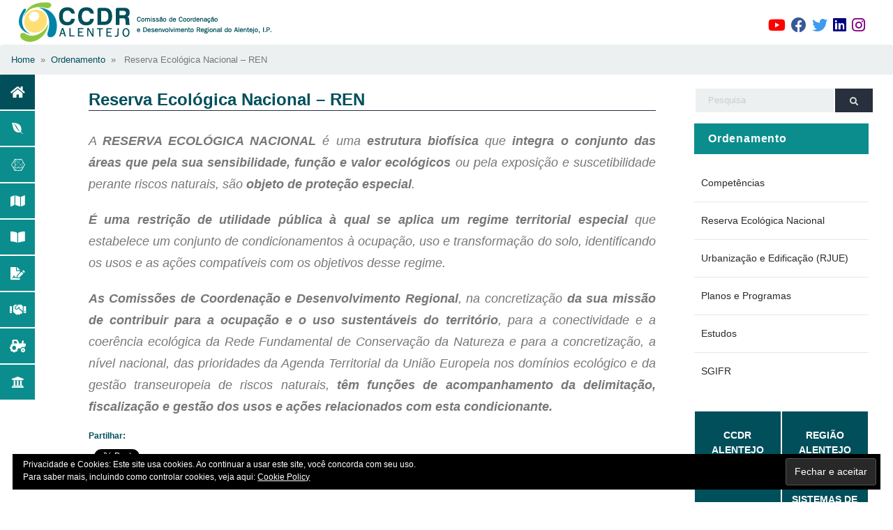

--- FILE ---
content_type: text/html; charset=UTF-8
request_url: https://www.ccdr-a.gov.pt/reserva-ecologica-nacional-ren/
body_size: 14749
content:
<!--
	É uma duplicação exata de page.php, exceto eu mudar 'content' para 'content-single'.
-->
<html>
    <head>
	    <meta charset="utf-8">
	    <meta name="viewport" content="width=device-width, initial-scale=1, shrink-to-fit=no">
	    <meta name="description" content="">
	    <meta name="author" content="">

        <title>Reserva Ecológica Nacional &#8211; REN &laquo;  Comissão de Coordenação e Desenvolvimento Regional do Alentejo, I.P.</title>


		<link rel="stylesheet" href="https://www.ccdr-a.gov.pt/wp-content/themes/ccdrafluid/vendors/bootstrap/dist/css/bootstrap.css">

        <link href="https://www.ccdr-a.gov.pt/wp-content/themes/ccdrafluid/vendors/fontawesome/css/all.css" rel="stylesheet">

        <link rel="shortcut icon" href="https://www.ccdr-a.gov.pt/wp-content/uploads/2021/05/cropped-logo_ccdra_quadrado-1.png">
		<style>
			.embed-container {position: relative; padding-bottom: 80%; height: 0; max-width: 100%;} 
			.embed-container iframe, 
			.embed-container object, 
			.embed-container iframe{position: absolute; top: 0; left: 0; width: 100%; height: 100%;} 
			
			small{position: absolute; z-index: 40; bottom: 0; margin-bottom: -15px;}


			ul.dropdown-menu li > ul.dropdown-menu{
				left: 100%;
				top: 0;
			}

			ul.dropdown-menu li:hover > ul.dropdown-menu, ul.dropdown-menu li:focus > ul.dropdown-menu{
				display: block
			}

		</style>
        <link href="https://www.ccdr-a.gov.pt/wp-content/themes/ccdrafluid/style.css" rel="stylesheet">
        <title>Reserva Ecológica Nacional &#8211; REN &#8211; Comissão de Coordenação e Desenvolvimento Regional do Alentejo, I.P.</title>
<meta name='robots' content='max-image-preview:large' />
<link rel='dns-prefetch' href='//stats.wp.com' />
<link rel="alternate" type="application/rss+xml" title="Feed de comentários de Comissão de Coordenação e Desenvolvimento Regional do Alentejo, I.P. &raquo; Reserva Ecológica Nacional &#8211; REN" href="https://www.ccdr-a.gov.pt/reserva-ecologica-nacional-ren/feed/" />
<link rel="alternate" title="oEmbed (JSON)" type="application/json+oembed" href="https://www.ccdr-a.gov.pt/wp-json/oembed/1.0/embed?url=https%3A%2F%2Fwww.ccdr-a.gov.pt%2Freserva-ecologica-nacional-ren%2F" />
<link rel="alternate" title="oEmbed (XML)" type="text/xml+oembed" href="https://www.ccdr-a.gov.pt/wp-json/oembed/1.0/embed?url=https%3A%2F%2Fwww.ccdr-a.gov.pt%2Freserva-ecologica-nacional-ren%2F&#038;format=xml" />
<style id='wp-img-auto-sizes-contain-inline-css' type='text/css'>
img:is([sizes=auto i],[sizes^="auto," i]){contain-intrinsic-size:3000px 1500px}
/*# sourceURL=wp-img-auto-sizes-contain-inline-css */
</style>
<link rel='stylesheet' id='acy_front_messages_css-css' href='https://www.ccdr-a.gov.pt/wp-content/plugins/acymailing/media/css/front/messages.min.css?v=1765905174&#038;ver=6.9' type='text/css' media='all' />
<style id='wp-emoji-styles-inline-css' type='text/css'>

	img.wp-smiley, img.emoji {
		display: inline !important;
		border: none !important;
		box-shadow: none !important;
		height: 1em !important;
		width: 1em !important;
		margin: 0 0.07em !important;
		vertical-align: -0.1em !important;
		background: none !important;
		padding: 0 !important;
	}
/*# sourceURL=wp-emoji-styles-inline-css */
</style>
<link rel='stylesheet' id='wp-block-library-css' href='https://www.ccdr-a.gov.pt/wp-includes/css/dist/block-library/style.min.css?ver=6.9' type='text/css' media='all' />
<style id='wp-block-paragraph-inline-css' type='text/css'>
.is-small-text{font-size:.875em}.is-regular-text{font-size:1em}.is-large-text{font-size:2.25em}.is-larger-text{font-size:3em}.has-drop-cap:not(:focus):first-letter{float:left;font-size:8.4em;font-style:normal;font-weight:100;line-height:.68;margin:.05em .1em 0 0;text-transform:uppercase}body.rtl .has-drop-cap:not(:focus):first-letter{float:none;margin-left:.1em}p.has-drop-cap.has-background{overflow:hidden}:root :where(p.has-background){padding:1.25em 2.375em}:where(p.has-text-color:not(.has-link-color)) a{color:inherit}p.has-text-align-left[style*="writing-mode:vertical-lr"],p.has-text-align-right[style*="writing-mode:vertical-rl"]{rotate:180deg}
/*# sourceURL=https://www.ccdr-a.gov.pt/wp-includes/blocks/paragraph/style.min.css */
</style>
<style id='global-styles-inline-css' type='text/css'>
:root{--wp--preset--aspect-ratio--square: 1;--wp--preset--aspect-ratio--4-3: 4/3;--wp--preset--aspect-ratio--3-4: 3/4;--wp--preset--aspect-ratio--3-2: 3/2;--wp--preset--aspect-ratio--2-3: 2/3;--wp--preset--aspect-ratio--16-9: 16/9;--wp--preset--aspect-ratio--9-16: 9/16;--wp--preset--color--black: #000000;--wp--preset--color--cyan-bluish-gray: #abb8c3;--wp--preset--color--white: #ffffff;--wp--preset--color--pale-pink: #f78da7;--wp--preset--color--vivid-red: #cf2e2e;--wp--preset--color--luminous-vivid-orange: #ff6900;--wp--preset--color--luminous-vivid-amber: #fcb900;--wp--preset--color--light-green-cyan: #7bdcb5;--wp--preset--color--vivid-green-cyan: #00d084;--wp--preset--color--pale-cyan-blue: #8ed1fc;--wp--preset--color--vivid-cyan-blue: #0693e3;--wp--preset--color--vivid-purple: #9b51e0;--wp--preset--gradient--vivid-cyan-blue-to-vivid-purple: linear-gradient(135deg,rgb(6,147,227) 0%,rgb(155,81,224) 100%);--wp--preset--gradient--light-green-cyan-to-vivid-green-cyan: linear-gradient(135deg,rgb(122,220,180) 0%,rgb(0,208,130) 100%);--wp--preset--gradient--luminous-vivid-amber-to-luminous-vivid-orange: linear-gradient(135deg,rgb(252,185,0) 0%,rgb(255,105,0) 100%);--wp--preset--gradient--luminous-vivid-orange-to-vivid-red: linear-gradient(135deg,rgb(255,105,0) 0%,rgb(207,46,46) 100%);--wp--preset--gradient--very-light-gray-to-cyan-bluish-gray: linear-gradient(135deg,rgb(238,238,238) 0%,rgb(169,184,195) 100%);--wp--preset--gradient--cool-to-warm-spectrum: linear-gradient(135deg,rgb(74,234,220) 0%,rgb(151,120,209) 20%,rgb(207,42,186) 40%,rgb(238,44,130) 60%,rgb(251,105,98) 80%,rgb(254,248,76) 100%);--wp--preset--gradient--blush-light-purple: linear-gradient(135deg,rgb(255,206,236) 0%,rgb(152,150,240) 100%);--wp--preset--gradient--blush-bordeaux: linear-gradient(135deg,rgb(254,205,165) 0%,rgb(254,45,45) 50%,rgb(107,0,62) 100%);--wp--preset--gradient--luminous-dusk: linear-gradient(135deg,rgb(255,203,112) 0%,rgb(199,81,192) 50%,rgb(65,88,208) 100%);--wp--preset--gradient--pale-ocean: linear-gradient(135deg,rgb(255,245,203) 0%,rgb(182,227,212) 50%,rgb(51,167,181) 100%);--wp--preset--gradient--electric-grass: linear-gradient(135deg,rgb(202,248,128) 0%,rgb(113,206,126) 100%);--wp--preset--gradient--midnight: linear-gradient(135deg,rgb(2,3,129) 0%,rgb(40,116,252) 100%);--wp--preset--font-size--small: 13px;--wp--preset--font-size--medium: 20px;--wp--preset--font-size--large: 36px;--wp--preset--font-size--x-large: 42px;--wp--preset--spacing--20: 0.44rem;--wp--preset--spacing--30: 0.67rem;--wp--preset--spacing--40: 1rem;--wp--preset--spacing--50: 1.5rem;--wp--preset--spacing--60: 2.25rem;--wp--preset--spacing--70: 3.38rem;--wp--preset--spacing--80: 5.06rem;--wp--preset--shadow--natural: 6px 6px 9px rgba(0, 0, 0, 0.2);--wp--preset--shadow--deep: 12px 12px 50px rgba(0, 0, 0, 0.4);--wp--preset--shadow--sharp: 6px 6px 0px rgba(0, 0, 0, 0.2);--wp--preset--shadow--outlined: 6px 6px 0px -3px rgb(255, 255, 255), 6px 6px rgb(0, 0, 0);--wp--preset--shadow--crisp: 6px 6px 0px rgb(0, 0, 0);}:where(.is-layout-flex){gap: 0.5em;}:where(.is-layout-grid){gap: 0.5em;}body .is-layout-flex{display: flex;}.is-layout-flex{flex-wrap: wrap;align-items: center;}.is-layout-flex > :is(*, div){margin: 0;}body .is-layout-grid{display: grid;}.is-layout-grid > :is(*, div){margin: 0;}:where(.wp-block-columns.is-layout-flex){gap: 2em;}:where(.wp-block-columns.is-layout-grid){gap: 2em;}:where(.wp-block-post-template.is-layout-flex){gap: 1.25em;}:where(.wp-block-post-template.is-layout-grid){gap: 1.25em;}.has-black-color{color: var(--wp--preset--color--black) !important;}.has-cyan-bluish-gray-color{color: var(--wp--preset--color--cyan-bluish-gray) !important;}.has-white-color{color: var(--wp--preset--color--white) !important;}.has-pale-pink-color{color: var(--wp--preset--color--pale-pink) !important;}.has-vivid-red-color{color: var(--wp--preset--color--vivid-red) !important;}.has-luminous-vivid-orange-color{color: var(--wp--preset--color--luminous-vivid-orange) !important;}.has-luminous-vivid-amber-color{color: var(--wp--preset--color--luminous-vivid-amber) !important;}.has-light-green-cyan-color{color: var(--wp--preset--color--light-green-cyan) !important;}.has-vivid-green-cyan-color{color: var(--wp--preset--color--vivid-green-cyan) !important;}.has-pale-cyan-blue-color{color: var(--wp--preset--color--pale-cyan-blue) !important;}.has-vivid-cyan-blue-color{color: var(--wp--preset--color--vivid-cyan-blue) !important;}.has-vivid-purple-color{color: var(--wp--preset--color--vivid-purple) !important;}.has-black-background-color{background-color: var(--wp--preset--color--black) !important;}.has-cyan-bluish-gray-background-color{background-color: var(--wp--preset--color--cyan-bluish-gray) !important;}.has-white-background-color{background-color: var(--wp--preset--color--white) !important;}.has-pale-pink-background-color{background-color: var(--wp--preset--color--pale-pink) !important;}.has-vivid-red-background-color{background-color: var(--wp--preset--color--vivid-red) !important;}.has-luminous-vivid-orange-background-color{background-color: var(--wp--preset--color--luminous-vivid-orange) !important;}.has-luminous-vivid-amber-background-color{background-color: var(--wp--preset--color--luminous-vivid-amber) !important;}.has-light-green-cyan-background-color{background-color: var(--wp--preset--color--light-green-cyan) !important;}.has-vivid-green-cyan-background-color{background-color: var(--wp--preset--color--vivid-green-cyan) !important;}.has-pale-cyan-blue-background-color{background-color: var(--wp--preset--color--pale-cyan-blue) !important;}.has-vivid-cyan-blue-background-color{background-color: var(--wp--preset--color--vivid-cyan-blue) !important;}.has-vivid-purple-background-color{background-color: var(--wp--preset--color--vivid-purple) !important;}.has-black-border-color{border-color: var(--wp--preset--color--black) !important;}.has-cyan-bluish-gray-border-color{border-color: var(--wp--preset--color--cyan-bluish-gray) !important;}.has-white-border-color{border-color: var(--wp--preset--color--white) !important;}.has-pale-pink-border-color{border-color: var(--wp--preset--color--pale-pink) !important;}.has-vivid-red-border-color{border-color: var(--wp--preset--color--vivid-red) !important;}.has-luminous-vivid-orange-border-color{border-color: var(--wp--preset--color--luminous-vivid-orange) !important;}.has-luminous-vivid-amber-border-color{border-color: var(--wp--preset--color--luminous-vivid-amber) !important;}.has-light-green-cyan-border-color{border-color: var(--wp--preset--color--light-green-cyan) !important;}.has-vivid-green-cyan-border-color{border-color: var(--wp--preset--color--vivid-green-cyan) !important;}.has-pale-cyan-blue-border-color{border-color: var(--wp--preset--color--pale-cyan-blue) !important;}.has-vivid-cyan-blue-border-color{border-color: var(--wp--preset--color--vivid-cyan-blue) !important;}.has-vivid-purple-border-color{border-color: var(--wp--preset--color--vivid-purple) !important;}.has-vivid-cyan-blue-to-vivid-purple-gradient-background{background: var(--wp--preset--gradient--vivid-cyan-blue-to-vivid-purple) !important;}.has-light-green-cyan-to-vivid-green-cyan-gradient-background{background: var(--wp--preset--gradient--light-green-cyan-to-vivid-green-cyan) !important;}.has-luminous-vivid-amber-to-luminous-vivid-orange-gradient-background{background: var(--wp--preset--gradient--luminous-vivid-amber-to-luminous-vivid-orange) !important;}.has-luminous-vivid-orange-to-vivid-red-gradient-background{background: var(--wp--preset--gradient--luminous-vivid-orange-to-vivid-red) !important;}.has-very-light-gray-to-cyan-bluish-gray-gradient-background{background: var(--wp--preset--gradient--very-light-gray-to-cyan-bluish-gray) !important;}.has-cool-to-warm-spectrum-gradient-background{background: var(--wp--preset--gradient--cool-to-warm-spectrum) !important;}.has-blush-light-purple-gradient-background{background: var(--wp--preset--gradient--blush-light-purple) !important;}.has-blush-bordeaux-gradient-background{background: var(--wp--preset--gradient--blush-bordeaux) !important;}.has-luminous-dusk-gradient-background{background: var(--wp--preset--gradient--luminous-dusk) !important;}.has-pale-ocean-gradient-background{background: var(--wp--preset--gradient--pale-ocean) !important;}.has-electric-grass-gradient-background{background: var(--wp--preset--gradient--electric-grass) !important;}.has-midnight-gradient-background{background: var(--wp--preset--gradient--midnight) !important;}.has-small-font-size{font-size: var(--wp--preset--font-size--small) !important;}.has-medium-font-size{font-size: var(--wp--preset--font-size--medium) !important;}.has-large-font-size{font-size: var(--wp--preset--font-size--large) !important;}.has-x-large-font-size{font-size: var(--wp--preset--font-size--x-large) !important;}
/*# sourceURL=global-styles-inline-css */
</style>

<style id='classic-theme-styles-inline-css' type='text/css'>
/*! This file is auto-generated */
.wp-block-button__link{color:#fff;background-color:#32373c;border-radius:9999px;box-shadow:none;text-decoration:none;padding:calc(.667em + 2px) calc(1.333em + 2px);font-size:1.125em}.wp-block-file__button{background:#32373c;color:#fff;text-decoration:none}
/*# sourceURL=/wp-includes/css/classic-themes.min.css */
</style>
<link rel='stylesheet' id='sharedaddy-css' href='https://www.ccdr-a.gov.pt/wp-content/plugins/jetpack/modules/sharedaddy/sharing.css?ver=15.3.1' type='text/css' media='all' />
<link rel='stylesheet' id='social-logos-css' href='https://www.ccdr-a.gov.pt/wp-content/plugins/jetpack/_inc/social-logos/social-logos.min.css?ver=15.3.1' type='text/css' media='all' />
<link rel='stylesheet' id='OpenSans-css' href='https://fonts.googleapis.com/css?family=Open+Sans%3A400%2C600%2C700%2C800&#038;ver=6.9' type='text/css' media='all' />
<script type="text/javascript" id="acy_front_messages_js-js-before">
/* <![CDATA[ */
var ACYM_AJAX_START = "https://www.ccdr-a.gov.pt/wp-admin/admin-ajax.php";
            var ACYM_AJAX_PARAMS = "?action=acymailing_router&noheader=1&nocache=1768848581";
            var ACYM_AJAX = ACYM_AJAX_START + ACYM_AJAX_PARAMS;
//# sourceURL=acy_front_messages_js-js-before
/* ]]> */
</script>
<script type="text/javascript" src="https://www.ccdr-a.gov.pt/wp-content/plugins/acymailing/media/js/front/messages.min.js?v=1765905174&amp;ver=6.9" id="acy_front_messages_js-js"></script>
<link rel="https://api.w.org/" href="https://www.ccdr-a.gov.pt/wp-json/" /><link rel="alternate" title="JSON" type="application/json" href="https://www.ccdr-a.gov.pt/wp-json/wp/v2/posts/3133" /><link rel="EditURI" type="application/rsd+xml" title="RSD" href="https://www.ccdr-a.gov.pt/xmlrpc.php?rsd" />
<meta name="generator" content="WordPress 6.9" />
<link rel="canonical" href="https://www.ccdr-a.gov.pt/reserva-ecologica-nacional-ren/" />
<link rel='shortlink' href='https://www.ccdr-a.gov.pt/?p=3133' />
	<style>img#wpstats{display:none}</style>
		
<!-- Jetpack Open Graph Tags -->
<meta property="og:type" content="article" />
<meta property="og:title" content="Reserva Ecológica Nacional &#8211; REN" />
<meta property="og:url" content="https://www.ccdr-a.gov.pt/reserva-ecologica-nacional-ren/" />
<meta property="og:description" content="A RESERVA ECOLÓGICA NACIONAL é uma estrutura biofísica que integra o conjunto das áreas que pela sua sensibilidade, função e valor ecológicos ou pela exposição e suscetibilidade perante riscos natu…" />
<meta property="article:published_time" content="2021-04-27T15:44:18+00:00" />
<meta property="article:modified_time" content="2021-04-27T15:44:18+00:00" />
<meta property="og:site_name" content="Comissão de Coordenação e Desenvolvimento Regional do Alentejo, I.P." />
<meta property="og:image" content="https://www.ccdr-a.gov.pt/wp-content/uploads/2021/05/cropped-logo_ccdra_quadrado-1.png" />
<meta property="og:image:width" content="512" />
<meta property="og:image:height" content="512" />
<meta property="og:image:alt" content="" />
<meta property="og:locale" content="pt_PT" />
<meta name="twitter:text:title" content="Reserva Ecológica Nacional &#8211; REN" />
<meta name="twitter:image" content="https://www.ccdr-a.gov.pt/wp-content/uploads/2021/05/cropped-logo_ccdra_quadrado-1-270x270.png" />
<meta name="twitter:card" content="summary" />

<!-- End Jetpack Open Graph Tags -->
<link rel="icon" href="https://www.ccdr-a.gov.pt/wp-content/uploads/2021/05/cropped-logo_ccdra_quadrado-1-32x32.png" sizes="32x32" />
<link rel="icon" href="https://www.ccdr-a.gov.pt/wp-content/uploads/2021/05/cropped-logo_ccdra_quadrado-1-192x192.png" sizes="192x192" />
<link rel="apple-touch-icon" href="https://www.ccdr-a.gov.pt/wp-content/uploads/2021/05/cropped-logo_ccdra_quadrado-1-180x180.png" />
<meta name="msapplication-TileImage" content="https://www.ccdr-a.gov.pt/wp-content/uploads/2021/05/cropped-logo_ccdra_quadrado-1-270x270.png" />
    <link rel='stylesheet' id='style_acymailing_module-css' href='https://www.ccdr-a.gov.pt/wp-content/plugins/acymailing/media/css/module.min.css?v=1067&#038;ver=6.9' type='text/css' media='all' />
<link rel='stylesheet' id='eu-cookie-law-style-css' href='https://www.ccdr-a.gov.pt/wp-content/plugins/jetpack/modules/widgets/eu-cookie-law/style.css?ver=15.3.1' type='text/css' media='all' />
</head>

    <body>
        
		<div style="padding: 80px 0 130px 0; position: absolute; top: 0; bottom: 0; left: 0; right: 0;">
			<nav class="navbar navbar-expand-md sticky-top navbar-light" style="margin-top: -80px;background-color: #FFF; padding-top: 0px;padding-bottom: 0px;">
			    <div class="container-fluid">
			    	<a href="https://www.ccdr-a.gov.pt">
				        <img src="https://www.ccdr-a.gov.pt/wp-content/themes/ccdrafluid/images/logo_ccdra_ip.jpg" class="img-fluid" style="max-height: 70px;">
				    </a>
				    <!--
			        <button type="button" class="navbar-toggler" data-toggle="collapse" data-target="#navbarCollapse">
			            <span class="navbar-toggler-icon"></span>
			        </button>
			    	-->
			        <div class="collapse navbar-collapse" id="navbarCollapse">
			            <!--<div class="navbar-nav">
			                <a href="#" class="nav-item nav-link active">Home</a>
			                <a href="#" class="nav-item nav-link">Services</a>
			                <a href="#" class="nav-item nav-link">About</a>
			                <a href="#" class="nav-item nav-link">Contact</a>
			            </div>-->
			            <div class="navbar-nav ml-auto">
			            	<!--
			                <div class="searchbar ml-auto">
						      <input class="search_input" type="text" name="" placeholder="pesquisa...">
						      <a href="#" class="search_icon"><i class="fas fa-search"></i></a>
						    </div>
							-->
										<a href="https://www.youtube.com/channel/UCm6gSZa8OuogQFJMQUMfxKg" target="_blank" data-toggle="tooltip"  title="Canal CCDR Alentejo"><i class="fab fa-youtube ml-4 pt-2" style="color:#FF0000; font-size: larger;"></i></a>

										<a href="https://www.facebook.com/ccdralentejo" target="_blank" data-toggle="tooltip"  title="CCDR Alentejo no Facebook"><i class="fab fa-facebook ml-2 pt-2" style="color:#385898; font-size: larger;"></i></a>
										<a href="https://twitter.com/ccdralentejo" target="_blank" data-toggle="tooltip"  title="CCDR Alentejo no Twitter"><i class="fab fa-twitter ml-2 pt-2" style="color:#3e9bf0; font-size: larger;"></i></a>

										<a href="https://www.linkedin.com/company/ccdr-alentejo" target="_blank" data-toggle="tooltip"  title="CCDR Alentejo no LinkedIn"><i class="fab fa-linkedin ml-2 pt-2" style="color:navy; font-size: larger;"></i></a>

										<a href="https://www.instagram.com/ccdralentejo" target="_blank" data-toggle="tooltip"  title="CCDR Alentejo, I.P. no Instagram"><i class="fab fa-instagram pt-2 ml-2 mr-4" style="color:purple; font-size: larger;"></i></a>
			            </div>
			        </div>
			    </div>    
			</nav>





	        <!-- container-fluid -->
	        <div class="container-fluid h-100" style="min-height: 100%;">
	        						<!-- BREADCRUMBS -->
					<section class="top-post-area">
						<div class="container-fluid no-padding">
							<div class="row">
								<div class="col-sm-12 pl-0 pr-0">
									<div class="breadcrumb" style="margin-bottom: 0px; background-color: #ecf0f1; font-size: small;"><a href="https://www.ccdr-a.gov.pt" rel="nofollow">Home</a>&nbsp;&nbsp;&#187;&nbsp;&nbsp;<a href="https://www.ccdr-a.gov.pt/category/ordenamento/" rel="category tag">Ordenamento</a> &nbsp;&nbsp;&#187;&nbsp;&nbsp; Reserva Ecológica Nacional &#8211; REN</div>
								</div>
							</div>
						</div>
					</section>
					
	        	<div class="row" style="border-bottom: solid 1px #e0e0e0;">
	        		<div class="col-sm-1 d-none d-sm-block " style="padding: 0px;">
	        			<div class="row" style="margin-bottom: 2px;">
	        				<div class="col-sm-12" style="padding: 0px; padding-left: 0px;">
			        			<div style="padding: 5px; background-color: #014f5b; width: 50px; height:50px;" data-toggle="tooltip" data-placement="right" title="Home">
			        				<a href="https://www.ccdr-a.gov.pt">
										<div class="container-card w-100 h-100 square-card">
					        				<span class="fas fa-home" style="color:#FFFFFF;"></span>
										</div>
									</a>
			        			</div>
			        		</div>
			        	</div>


	        			<div class="row" style="margin-bottom: 2px;">
	        				<div class="col-sm-12" style="padding: 0px; padding-left: 0px;">
			        			<div style="padding: 5px; background-color: #0b8d8d; width: 50px; height:50px;" data-toggle="tooltip" data-placement="right" title="Ambiente"
			                            	 onmouseover="this.style.backgroundColor='#327c87';return true;"
			                            	 onmouseout="this.style.backgroundColor='#0b8d8d';return true;">
			        				<a href="https://www.ccdr-a.gov.pt/dsa-competencias/">
										<div class="container-card w-100 h-100 square-card">
					        				<span class="fab fa-envira" style="color:#FFFFFF;"></span>
										</div>
									</a>
			        			</div>
			        		</div>
			        	</div>

	        			<div class="row" style="margin-bottom: 2px;">
	        				<div class="col-sm-12" style="padding: 0px; padding-left: 0px;">
			        			<div style="padding: 5px; background-color: #0b8d8d; width: 50px; height:50px;" data-toggle-second="tooltip" data-placement="right" title="Desenvolvimento Regional"
			                            	 onmouseover="this.style.backgroundColor='#327c87';return true;"
			                            	 onmouseout="this.style.backgroundColor='#0b8d8d';return true;">
			        				<a href="https://www.ccdr-a.gov.pt/dsdr-competencias/">
										<div class="container-card w-100 h-100 square-card">
					        				<span class="fab fa-connectdevelop" style="color:#FFFFFF;"></span>
										</div>
									</a>
			        			</div>
			        		</div>
			        	</div>

	        			<div class="row" style="margin-bottom: 2px;">
	        				<div class="col-sm-12" style="padding: 0px; padding-left: 0px;">
			        			<div style="padding: 5px; background-color: #0b8d8d; width: 50px; height:50px;" data-toggle="tooltip" data-placement="right" title="Ordenamento"
			                            	 onmouseover="this.style.backgroundColor='#327c87';return true;"
			                            	 onmouseout="this.style.backgroundColor='#0b8d8d';return true;">
			        				<a href="https://www.ccdr-a.gov.pt/dsot-competencias/">
										<div class="container-card w-100 h-100 square-card">
					        				<span class="fas fa-map" style="color:#FFFFFF;"></span>
										</div>
									</a>
			        			</div>
			        		</div>
			        	</div>


	        			<div class="row" style="margin-bottom: 2px;">
	        				<div class="col-sm-12" style="padding: 0px; padding-left: 0px;">
			        			<div style="background-color:#0b8d8d; padding: 5px; width: 50px; height:50px;" data-toggle="tooltip" data-placement="right" title="Administração Local"
			                            	 onmouseover="this.style.backgroundColor='#327c87';return true;"
			                            	 onmouseout="this.style.backgroundColor='#0b8d8d';return true;">
			        				<a href="https://www.ccdr-a.gov.pt/dsajal-competencias/">
										<div class="container-card w-100 h-100 square-card">
					        				<span class="fas fa-book-open" style="color:#FFFFFF;"></span>
										</div>
									</a>
			        			</div>
			        		</div>
			        	</div>


	        			<div class="row" style="margin-bottom: 2px;">
	        				<div class="col-sm-12" style="padding: 0px; padding-left: 0px;">
			        			<div style="padding: 5px; background-color: #0b8d8d; width: 50px; height:50px;" data-toggle="tooltip" data-placement="right" title="Fiscalização"
			                            	 onmouseover="this.style.backgroundColor='#327c87';return true;"
			                            	 onmouseout="this.style.backgroundColor='#0b8d8d';return true;">
			        				<a href="https://www.ccdr-a.gov.pt/dsf-competencias/">
										<div class="container-card w-100 h-100 square-card">
					        				<span class="fas fa-file-signature" style="color:#FFFFFF;"></span>
										</div>
									</a>
			        			</div>
			        		</div>
			        	</div>



	        			<div class="row" style="margin-bottom: 2px;">
	        				<div class="col-sm-12" style="padding: 0px; padding-left: 0px;">
			        			<div style="padding: 5px; background-color: #0b8d8d; width: 50px; height:50px;" data-toggle="tooltip" data-placement="right" title="Cooperação"
			                            	 onmouseover="this.style.backgroundColor='#327c87';return true;"
			                            	 onmouseout="this.style.backgroundColor='#0b8d8d';return true;">
			        				<a href="https://www.ccdr-a.gov.pt/coop-competencias/">
										<div class="container-card w-100 h-100 square-card">
					        				<span class="fas fa-handshake" style="color:#FFFFFF;"></span>
										</div>
									</a>
			        			</div>
			        		</div>
			        	</div>


	        			<div class="row" style="margin-bottom: 2px;">
	        				<div class="col-sm-12" style="padding: 0px; padding-left: 0px;">
			        			<div style="padding: 5px; background-color: #0b8d8d; width: 50px; height:50px;" data-toggle="tooltip" data-placement="right" title="Agricultura"
			                            	 onmouseover="this.style.backgroundColor='#327c87';return true;"
			                            	 onmouseout="this.style.backgroundColor='#0b8d8d';return true;">
			        				<a href="https://www.drapalentejo.gov.pt/" target="_blank">
										<div class="container-card w-100 h-100 square-card">
					        				<span class="fas fa-tractor" style="color:#FFFFFF;"></span>
										</div>
									</a>
			        			</div>
			        		</div>
			        	</div>


	        			<div class="row" style="margin-bottom: 2px;">
	        				<div class="col-sm-12" style="padding: 0px; padding-left: 0px;">
			        			<div style="padding: 5px; background-color: #0b8d8d; width: 50px; height:50px;" data-toggle="tooltip" data-placement="right" title="Cultura"
			                            	 onmouseover="this.style.backgroundColor='#327c87';return true;"
			                            	 onmouseout="this.style.backgroundColor='#0b8d8d';return true;">
			        				<a href="https://www.ccdr-a.gov.pt/cultura-competencias/">
										<div class="container-card w-100 h-100 square-card">
					        				<span class="fas fa-university" style="color:#FFFFFF;"></span>
										</div>
									</a>
			        			</div>
			        		</div>
			        	</div>

	        		</div>



		<div class="col-sm-8" style="text-align: justify;">
			<div class="row" style="margin-bottom: 2px;">
				<div class="col-sm-12" style="padding: 0px;">
        			<div style="padding: 5px; padding-top: 20px;">



						<div class="content-wrap text-justify">
							<!--
	Carregado na página single.php
-->

			
			<!--<h3 class="title mb-0"></h3>-->
			
			
			<!-- Titulo -->
			<h4 class="pb-20 pt-20"><a href="https://www.ccdr-a.gov.pt/reserva-ecologica-nacional-ren/">Reserva Ecológica Nacional &#8211; REN</a></h4>
			<hr>

			<!-- Metadados
			<ul class="meta pb-20 pt-20">
				<li><a href="#"><span class="lnr lnr-user"></span>jcondeco</a></li>
				<li><a href="#"><span class="lnr lnr-calendar-full"></span>27 de Abril, 2021</a></li>
				<li>
					<a href="https://www.ccdr-a.gov.pt/reserva-ecologica-nacional-ren/#respond"><span class="lnr lnr-bubble"></span>
						0 					</a>
				</li>
			</ul>
			-->
			<br>
			
<p><em>A <strong>RESERVA ECOLÓGICA NACIONAL</strong> é uma <strong>estrutura biofísica</strong> que <strong>integra o conjunto das áreas</strong> <strong>que pela sua sensibilidade, função e valor ecológicos</strong> ou pela exposição e suscetibilidade perante riscos naturais, são <strong>objeto de proteção especial</strong>.</em></p>



<p><strong><em>É uma restrição de utilidade pública à qual se aplica um regime territorial especial </em></strong><em>que estabelece um conjunto de condicionamentos à ocupação, uso e transformação do solo, identificando os usos e as ações compatíveis com os objetivos desse regime.</em></p>



<p><strong><em>As Comissões de Coordenação e Desenvolvimento Regional</em></strong><em>, na concretização <strong>da sua</strong> <strong>missão de contribuir para a ocupação e o uso sustentáveis do território</strong>, para </em><em>a conectividade e a coerência ecológica da Rede Fundamental de Conservação da Natureza e </em><em>para a concretização, a nível nacional, das prioridades da Agenda Territorial da União Europeia nos domínios ecológico e da gestão transeuropeia de riscos naturais, <strong>têm </strong></em><strong><em>funções de acompanhamento da delimitação, fiscalização e gestão dos usos e ações relacionados com esta condicionante.</em></strong><strong><em></em></strong></p>
<div class="sharedaddy sd-sharing-enabled"><div class="robots-nocontent sd-block sd-social sd-social-official sd-sharing"><h3 class="sd-title">Partilhar:</h3><div class="sd-content"><ul><li class="share-facebook"><div class="fb-share-button" data-href="https://www.ccdr-a.gov.pt/reserva-ecologica-nacional-ren/" data-layout="button_count"></div></li><li class="share-x"><a href="https://x.com/share" class="twitter-share-button" data-url="https://www.ccdr-a.gov.pt/reserva-ecologica-nacional-ren/" data-text="Reserva Ecológica Nacional - REN"  >Post</a></li><li class="share-end"></li></ul></div></div></div>

						</div>
					</div>
				</div>
			</div>
		</div>
		 
	

<!-- barra lateral -->
<div class="col-lg-3">
	<div class="sidebars-area">

		<div class="single-sidebar-widget newsletter-widget" style="margin-bottom: 0px;">
			<div class="form-group d-flex flex-row">
				<div class="col-autos">
					<form action="https://www.ccdr-a.gov.pt/" method="get" class="form-inline d-inline" style="margin: 0px;">
						<div class="input-group">
							<input class="form-control" name="s" id="search" value="" placeholder="Pesquisa" onfocus="this.placeholder = ''" onblur="this.placeholder = 'Pesquisa'" type="text">
						</div>
					</div>
					<button href="#" class="btn bbtns"><span class="fa fa-search" style="padding-top: 4px;"></span></button>
				</form>
			</div>
		</div>


			

					
		
		
				<!--
						-->
		
		
		
		

		

					<div class="single-sidebar-widget editors-pick-widget">
				<h6 class="title">Ordenamento</h6>
				<div class="menu-ordenamento">
					<nav class="side-menu">
						<ul id="menu-ordenamento" class="sub-menu"><li id="menu-item-3132" class="menu-item menu-item-type-post_type menu-item-object-post menu-item-3132"><a href="https://www.ccdr-a.gov.pt/dsot-competencias/">Competências</a></li>
<li id="menu-item-3139" class="menu-item menu-item-type-custom menu-item-object-custom current-menu-ancestor current-menu-parent menu-item-has-children menu-item-3139"><a href="#">Reserva Ecológica Nacional</a>
<ul class="sub-menu">
	<li id="menu-item-3135" class="menu-item menu-item-type-post_type menu-item-object-post current-menu-item menu-item-3135"><a href="https://www.ccdr-a.gov.pt/reserva-ecologica-nacional-ren/" aria-current="page">REN</a></li>
	<li id="menu-item-3138" class="menu-item menu-item-type-post_type menu-item-object-post menu-item-3138"><a href="https://www.ccdr-a.gov.pt/ren-enquadramento-legal/">Enquadramento Legal</a></li>
	<li id="menu-item-3145" class="menu-item menu-item-type-post_type menu-item-object-post menu-item-3145"><a href="https://www.ccdr-a.gov.pt/ren-instrucao-de-processos/">Instrução de processos</a></li>
	<li id="menu-item-3149" class="menu-item menu-item-type-post_type menu-item-object-post menu-item-3149"><a href="https://www.ccdr-a.gov.pt/ren-informacoes-adicionais-sobre-a-instrucao-de-processos/">Informações adicionais sobre a instrução de processos</a></li>
	<li id="menu-item-3313" class="menu-item menu-item-type-post_type menu-item-object-post menu-item-3313"><a href="https://www.ccdr-a.gov.pt/modelos-de-documentos/">Modelos de Documentos</a></li>
	<li id="menu-item-3314" class="menu-item menu-item-type-post_type menu-item-object-post menu-item-3314"><a href="https://www.ccdr-a.gov.pt/entrega-de-processos-e-esclarecimentos/">Entrega de processos e esclarecimentos</a></li>
	<li id="menu-item-3315" class="menu-item menu-item-type-post_type menu-item-object-post menu-item-3315"><a href="https://www.ccdr-a.gov.pt/documentacao-de-referencia/">Documentação de referência</a></li>
	<li id="menu-item-3316" class="menu-item menu-item-type-post_type menu-item-object-post menu-item-3316"><a href="https://www.ccdr-a.gov.pt/ren-em-vigor/">REN em vigor</a></li>
</ul>
</li>
<li id="menu-item-3317" class="menu-item menu-item-type-post_type menu-item-object-post menu-item-3317"><a href="https://www.ccdr-a.gov.pt/urbanizacao-e-edificacao-rjue/">Urbanização e Edificação (RJUE)</a></li>
<li id="menu-item-3318" class="menu-item menu-item-type-post_type menu-item-object-post menu-item-has-children menu-item-3318"><a href="https://www.ccdr-a.gov.pt/planos-e-programas/">Planos e Programas</a>
<ul class="sub-menu">
	<li id="menu-item-3319" class="menu-item menu-item-type-post_type menu-item-object-post menu-item-3319"><a href="https://www.ccdr-a.gov.pt/programa-regional-de-ordenamento-do-territorio-prot/">PROT</a></li>
	<li id="menu-item-3320" class="menu-item menu-item-type-post_type menu-item-object-post menu-item-3320"><a href="https://www.ccdr-a.gov.pt/plano-diretor-municipal-pdm/">PDM</a></li>
	<li id="menu-item-3321" class="menu-item menu-item-type-post_type menu-item-object-post menu-item-3321"><a href="https://www.ccdr-a.gov.pt/programa-nacional-da-politica-de-ordenamento-do-territorio-pnpot/">PNPOT</a></li>
</ul>
</li>
<li id="menu-item-3322" class="menu-item menu-item-type-post_type menu-item-object-post menu-item-3322"><a href="https://www.ccdr-a.gov.pt/estudos/">Estudos</a></li>
<li id="menu-item-12027" class="menu-item menu-item-type-custom menu-item-object-custom menu-item-has-children menu-item-12027"><a href="#">SGIFR</a>
<ul class="sub-menu">
	<li id="menu-item-12026" class="menu-item menu-item-type-post_type menu-item-object-post menu-item-12026"><a href="https://www.ccdr-a.gov.pt/sgifr/">Enquadramento</a></li>
	<li id="menu-item-12025" class="menu-item menu-item-type-post_type menu-item-object-post menu-item-12025"><a href="https://www.ccdr-a.gov.pt/sgifr-legislacao/">Legislação</a></li>
	<li id="menu-item-12024" class="menu-item menu-item-type-post_type menu-item-object-post menu-item-12024"><a href="https://www.ccdr-a.gov.pt/pra-alentejo/">PRA Alentejo</a></li>
</ul>
</li>
</ul>					</nav>
				</div>
			</div>
				

				

				

		
							
		

		

    	<div class="row">
    		
    		<!-- Objeto 1 -->
    		<div class="col-sm-12" style="padding-left: 0px; padding-right: 0px; padding-bottom: 2px;">

                <div class="card w-100" style="border-radius: 0px; border: 0px;">
                    <div class="card-body bg-light" style="padding: 0px;">

                    	<div class="row">
                    		<div class="col-sm-6" style="padding-left: 0; padding-right: 0px;">
			                    <div class="w-100" style="padding: 1px;">
			                        <a href="https://www.ccdr-a.gov.pt/missao-e-atribuicoes">
			                            <div class="container-card p-1 w-100 square-card btn rounded-0 text-white" style="font-size: 0.8em; background-color: #014f5b; height:90px; font-size:14px;"
			                            	 onmouseover="this.style.backgroundColor='#327c87';return true;"
			                            	 onmouseout="this.style.backgroundColor='#014f5b';return true;">

			                                <center>
			                                	<b>CCDR ALENTEJO</b>
			                                </center>
			                            </div>
			                        </a>
			                    </div>
                    		</div>
                    		<div class="col-sm-6" style="padding-left: 0; padding-right: 0px;">
			                    <div class=" bg-light w-100" style="padding: 1px;">
			                        <a href="https://www.ccdr-a.gov.pt/potencialidades-estrategicas">
			                            <div class="container-card p-1 w-100 square-card btn rounded-0 text-white" style="font-size: 0.8em; background-color: #014f5b; height:90px; font-size:14px;"
			                            	 onmouseover="this.style.backgroundColor='#327c87';return true;"
			                            	 onmouseout="this.style.backgroundColor='#014f5b';return true;">

			                            	<center>
			                                	<b>REGIÃO ALENTEJO</b>
			                                </center>
			                            </div>
			                        </a>
			                    </div>
                    		</div>
                    	</div>
                    	<div class="row">
                    		<div class="col-sm-6" style="padding-left: 0; padding-right: 0px;">
			                    <div class="bg-light w-100" style="padding: 1px;">
			                        <a href="http://www.alentejo.portugal2020.pt" target="_blank">
			                            <div class="container-card p-1 w-100 square-card btn rounded-0 text-white" style="font-size: 0.8em; background-color: #014f5b; height:90px; font-size:14px;"
			                            	 onmouseover="this.style.backgroundColor='#327c87';return true;"
			                            	 onmouseout="this.style.backgroundColor='#014f5b';return true;">

			                            	<center>
												<b>ALENTEJO 2020</b>
			                                </center>
			                            </div>
			                        </a>
			                    </div>
                    		</div>
                    		<div class="col-sm-6" style="padding-left: 0px; padding-right: 0px;">
			                    <div class="bg-light w-100" style="padding: 1px">
			                        <a href="https://www.ccdr-a.gov.pt/ccdra_v2/sistemas-de-informacao/">
			                            <div class="container-card p-1 w-100 square-card btn rounded-0 text-white" style="font-size: 0.8em; background-color: #014f5b; height:90px; font-size:14px;"
			                            	 onmouseover="this.style.backgroundColor='#327c87';return true;"
			                            	 onmouseout="this.style.backgroundColor='#014f5b';return true;">
			                                <center><b>SISTEMAS DE INFORMAÇÃO</b></center>
			                            </div>
			                        </a>
			                    </div>
                    		</div>
                    	</div>

                    </div>
                </div>
				
			</div>
		</div>

		<br>


	  	
	    	<div class="single-sidebar-widget editors-pick-widget"><h6 class="title">Subscrever Newsletter</h6><script type="text/javascript">
                window.addEventListener('DOMContentLoaded', (event) => {
acymModule['excludeValuesformAcym28661'] = [];
acymModule["excludeValuesformAcym28661"]["1"] = "Nome";
acymModule["excludeValuesformAcym28661"]["2"] = "Email";  });
                </script>	<div class="acym_module " id="acym_module_formAcym28661">
		<div class="acym_fulldiv" id="acym_fulldiv_formAcym28661" style="text-align: center">
			<form enctype="multipart/form-data"
				  id="formAcym28661"
				  name="formAcym28661"
				  method="POST"
				  action="https://www.ccdr-a.gov.pt/index.php?page=acymailing_front&amp;ctrl=frontusers&amp;noheader=1"
				  onsubmit="return submitAcymForm('subscribe','formAcym28661')">
				<div class="acym_module_form">
                    
<div class="acym_form">
    <div class="onefield fieldacy1 acyfield_text" id="field_1"><input autocomplete="name"  name="user[name]" placeholder="Nome" value="" data-authorized-content="{&quot;0&quot;:&quot;all&quot;,&quot;regex&quot;:&quot;&quot;,&quot;message&quot;:&quot;Incorrect value for the field Nome&quot;}" type="text" class="cell"><div class="acym__field__error__block" data-acym-field-id="1"></div></div><div class="onefield fieldacy2 acyfield_text" id="field_2"><input autocomplete="email" id="email_field_737"  name="user[email]" placeholder="Email" value="" data-authorized-content="{&quot;0&quot;:&quot;all&quot;,&quot;regex&quot;:&quot;&quot;,&quot;message&quot;:&quot;Incorrect value for the field Email&quot;}" required type="email" class="cell acym__user__edit__email"><div class="acym__field__error__block" data-acym-field-id="2"></div></div></div>

<p class="acysubbuttons">
	<noscript>
        Please enable the javascript to submit this form	</noscript>
    	<button type="submit"
			class="btn btn-primary button subbutton"
			onclick="try{ return submitAcymForm(&quot;subscribe&quot;,&quot;formAcym28661&quot;, &quot;acymSubmitSubForm&quot;); }catch(err){alert(&quot;The form could not be submitted &quot;+err);return false;}">
        Subscrever	</button>
    		<button type="submit"
				class="btn button unsubbutton"
				onclick="try{ return submitAcymForm(&quot;unsubscribe&quot;,&quot;formAcym28661&quot;, &quot;acymSubmitSubForm&quot;); }catch(err){alert(&quot;The form could not be submitted &quot;+err);return false;}">
            Remover		</button>
    </p>
				</div>

				<input type="hidden" name="ctrl" value="frontusers" />
				<input type="hidden" name="task" value="notask" />
				<input type="hidden" name="option" value="acymailing" />

                				<input type="hidden" name="ajax" value="1" />
				<input type="hidden" name="successmode" value="replace" />
				<input type="hidden" name="acy_source" value="widget 2" />
				<input type="hidden" name="hiddenlists" value="3" />
				<input type="hidden" name="acyformname" value="formAcym28661" />
				<input type="hidden" name="acysubmode" value="widget_acym" />
				<input type="hidden" name="confirmation_message" value="" />

                			</form>
		</div>
	</div>
    </div>	  
		

<!--
		<div class="single-sidebar-widget newsletter-widget">
			<h6 class="title">Newsletter</h6>
			<p>
				Subscreva a nossa newsletter e fique a par do que vai acontecendo na região.
			</p>
			<div class="form-group d-flex flex-row">
				<div class="col-autos">
					<div class="input-group">
						<input class="form-control" placeholder="Nome" onfocus="this.placeholder = ''" onblur="this.placeholder = 'Nome'" type="text">
						<input class="form-control" placeholder="Endereço de Email" onfocus="this.placeholder = ''" onblur="this.placeholder = 'Email Address'" type="text">
					</div>
				</div>
				<a href="#" class="bbtns">Subcrever</a>
			</div>
			<p>
				Pode remover a qualquer momento
			</p>
		</div>
-->

<!--
		<hr>
		<div class="single-sidebar-widget most-popular-widget">
			<div class="row">
				<div class="col-sm-4">
					<img src="https://www.ccdr-a.gov.pt/wp-content/themes/ccdrafluid/img/logos/alentejo2030.jpg" class="img-fluid" />
				</div>
				<div class="col-sm-4">
					<img src="https://www.ccdr-a.gov.pt/wp-content/themes/ccdrafluid/img/logos/circpro.jpg" class="img-fluid" />
				</div>
				<div class="col-sm-4">
					<img src="https://www.ccdr-a.gov.pt/wp-content/themes/ccdrafluid/img/logos/GICS.jpg" class="img-fluid" />
				</div>
			</div>
			<br>
			<div class="row">
				<div class="col-sm-4">
					<img src="https://www.ccdr-a.gov.pt/wp-content/themes/ccdrafluid/img/logos/OADR.jpg" class="img-fluid" />
				</div>
				<div class="col-sm-4">
					<img src="https://www.ccdr-a.gov.pt/wp-content/themes/ccdrafluid/img/logos/alentejo_pe.jpg" class="img-fluid" />
				</div>
			</div>
-->		</div>

	</div>
</div>
<!-- FIM Barra Lateral -->


        <div class="container-fluid">

        	<li id="eu_cookie_law_widget-3" class="widget widget_eu_cookie_law_widget">
<div
	class="hide-on-button negative"
	data-hide-timeout="30"
	data-consent-expiration="180"
	id="eu-cookie-law"
>
	<form method="post" id="jetpack-eu-cookie-law-form">
		<input type="submit" value="Fechar e aceitar" class="accept" />
	</form>

	Privacidade e Cookies: Este site usa cookies. Ao continuar a usar este site, você concorda com seu uso.<br />
Para saber mais, incluindo como controlar cookies, veja aqui:
		<a href="https://www.ccdr-a.gov.pt/politica-privacidade/" rel="">
		Cookie Policy	</a>
</div>
</li>
        	<!--PRE FOOTER -->


	    	<!--<div class="row">
        		<div class="col-md-4" style="height: 60px; padding: 0px 2px 0px 0px; padding-top: 10px;">
					<div class="w-100 h-100 text-center" style="font-size: small;">
						<div class="social_square_icons">
						    <ul style="padding-top: 0px;">
						        
						        <li><a href="#" class="f_facebook gap"><i class="fab fa-facebook" aria-hidden="true"></i></a> </li>
						        <li><a href="#" class="t_twitter gap"><i class="fab fa-twitter" aria-hidden="true"></i></a> </li>
						        <li><a href="#" class="linkedin gap"><i class="fab fa-linkedin" aria-hidden="true"></i></a> </li>
						        <li><a href="#" class="g_google gap"><i class="fab fa-google-plus" aria-hidden="true"></i></a> </li>
						        <li><a href="#" class="pinterest gap"><i class="fab fa-pinterest" aria-hidden="true"></i></a> </li>
						        <li><a href="#" class="dribbble gap"><i class="fab fa-dribbble" aria-hidden="true"></i></a> </li>
						        <li><a href="#" class="skype gap"><i class="fab fa-skype" aria-hidden="true"></i></a> </li>
						        <li><a href="#" class="flickr gap"><i class="fab fa-flickr" aria-hidden="true"></i></a> </li>
						    
						    </ul>
						</div>
					</div>

        		</div>
	                <div class="col-md-8 bg-white d-none d-sm-block">
                        <div class="d-flex flex-row-reverse" style="height: 60px; margin-left: 0px;">
                            <div class="col-md-2 small" style="padding-top: 20px;">
                            	<a href="https://www.ccdr-a.gov.pt/potencialidades-estrategicas/">
	                                <span class="fas fa-thumbtack"></span> A Região
	                            </a>

                            </div>
                            <div class="col-md-2 small" style="padding-top: 20px;">
                                <a href="https://www.ccdr-a.gov.pt/missao-e-atribuicoes/">
                                    <span class="fas fa-home"></span> CCDRA
                                </a>

                            </div>
                            <div class="col-md-2 small" style="padding-top: 20px;">
                            	<a href="https://www.ccdr-a.gov.pt/app_on/" target="_blank">
                                	<span class="fas fa-map-marked-alt"></span> Contactos
                                </a>

                            </div>
                            <div class="col-md-2 small" style="padding-top: 20px;">

                                <span class="fas fa-newspaper"></span> Newsletters

                            </div>
                            <div class="col-md-2 small" style="padding-top: 20px;">

                                <span class="far fa-question-circle"></span> FAQ

                            </div>
                            <div class="col-md-2 small" style="padding-top: 20px;">
                            	<a href="/ccdra_v2/politica-privacidade/">
	                                <span class="fas fa-fingerprint"></span> Privacidade
	                            </a>
                            </div>
                        </div>

                    </div>
			</div>-->

	        <!-- FOOTER -->

	    	<div class="row" style="margin-top: 4px;">
        		<div class="col-md-4" style="height: 60px; padding: 0px 2px 0px 0px;">
        			<div class="w-100 h-100 text-center" style="font-size: small;">
        				<span style="top:40%; left:10; position: absolute;">
        					© 2026 Copyright: DIRT | CCDR Alentejo, I.P.
        				</span>
        			</div>
        		</div>
	        	<div class="col-md-8 bg-white" style="height: 40px; padding: 0px">
                    <div class="d-flex flex-row-reverse" style="height: 40px; margin-left: 0px;">
<!--
                        <div class="col-md-1 small" style="padding-top: 10px; font-size:1vw!important;">

						    <a href="https://www.facebook.com/ccdralentejo" target="_blank" data-toggle="tooltip"  title="CCDR Alentejo no Facebook"><i class="fab fa-facebook ml-4" style="color:#385898;"></i></a>
						    <a href="https://twitter.com/ccdralentejo" target="_blank" data-toggle="tooltip"  title="CCDR Alentejo no Twitter"><i class="fab fa-twitter ml-2" style="color:#3e9bf0;"></i></a>

						</div>
-->
                        <div class="col-md-2 small" style="padding-top: 10px; font-size:1vw!important;">
                        	<a href="https://www.ccdr-a.gov.pt/app_on/">
                            	<span class="fas fa-map-marked-alt"></span> Contactos
                            </a>

                        </div><!--
                        <div class="col-md-2 small" style="padding-top: 10px; font-size:1vw!important;">

                            <span class="fas fa-newspaper"></span> Newsletters

                        </div>
                        <div class="col-md-2 small" style="padding-top: 10px; font-size:1vw!important;">

                            <span class="far fa-question-circle"></span> FAQ

                        </div>-->
                        <div class="col-md-2 small" style="padding-top: 10px; font-size:1vw!important;">
                        	<a href="/ccdra_v2/politica-privacidade/">
                                <span class="fas fa-fingerprint"></span> Privacidade
                            </a>

                        </div>
                    </div>
	        	</div>
			</div>
        </div>







		<script src="https://code.jquery.com/jquery-3.6.0.js" integrity="sha256-H+K7U5CnXl1h5ywQfKtSj8PCmoN9aaq30gDh27Xc0jk=" crossorigin="anonymous"></script>
		<!--<script src="https://code.jquery.com/jquery-3.4.1.slim.min.js" integrity="sha384-J6qa4849blE2+poT4WnyKhv5vZF5SrPo0iEjwBvKU7imGFAV0wwj1yYfoRSJoZ+n" crossorigin="anonymous"></script>-->
		<script src="https://cdn.jsdelivr.net/npm/popper.js@1.16.0/dist/umd/popper.min.js" integrity="sha384-Q6E9RHvbIyZFJoft+2mJbHaEWldlvI9IOYy5n3zV9zzTtmI3UksdQRVvoxMfooAo" crossorigin="anonymous"></script>

		<!--<script src="https://www.ccdr-a.gov.pt/wp-content/themes/ccdrafluid/js/vendor/jquery-2.2.4.min.js"></script>-->

		<script src="https://www.ccdr-a.gov.pt/wp-content/themes/ccdrafluid/vendors/bootstrap/dist/js/bootstrap.js"></script>
		<script src="https://cdnjs.cloudflare.com/ajax/libs/popper.js/1.12.9/umd/popper.min.js" integrity="sha384-ApNbgh9B+Y1QKtv3Rn7W3mgPxhU9K/ScQsAP7hUibX39j7fakFPskvXusvfa0b4Q" crossorigin="anonymous"></script>




		<!--<script src="https://www.ccdr-a.gov.pt/wp-content/themes/ccdrafluid/https://maps.googleapis.com/maps/api/js?key=AIzaSyBhOdIF3Y9382fqJYt5I_sswSrEw5eihAA"></script>
		<script src="https://www.ccdr-a.gov.pt/wp-content/themes/ccdrafluid/js/easing.min.js"></script>
		<script src="https://www.ccdr-a.gov.pt/wp-content/themes/ccdrafluid/js/hoverIntent.js"></script>
		<script src="https://www.ccdr-a.gov.pt/wp-content/themes/ccdrafluid/js/superfish.min.js"></script>
		<script src="https://www.ccdr-a.gov.pt/wp-content/themes/ccdrafluid/js/jquery.ajaxchimp.min.js"></script>
		<script src="https://www.ccdr-a.gov.pt/wp-content/themes/ccdrafluid/js/jquery.magnific-popup.min.js"></script>
		<script src="https://www.ccdr-a.gov.pt/wp-content/themes/ccdrafluid/js/mn-accordion.js"></script>
		<script src="https://www.ccdr-a.gov.pt/wp-content/themes/ccdrafluid/js/jquery-ui.js"></script>
		<script src="https://www.ccdr-a.gov.pt/wp-content/themes/ccdrafluid/js/jquery.nice-select.min.js"></script>
		<script src="https://www.ccdr-a.gov.pt/wp-content/themes/ccdrafluid/js/owl.carousel.min.js"></script>
		<script src="https://www.ccdr-a.gov.pt/wp-content/themes/ccdrafluid/js/mail-script.js"></script>



		<script src="https://www.ccdr-a.gov.pt/wp-content/themes/ccdrafluid/js/main.js"></script>-->


		<script>

            $(document).ready(function(){
              $('[data-toggle="tooltip"]').tooltip(); 
              $('[data-toggle-second="tooltip"]').tooltip();
            });

		</script>
        
        <script>
            jQuery(document).ready(function($){
                
                var bsOverlay = $('.bs-canvas-overlay');
                
                $('[data-toggle="canvas"]').on('click', function(){
                    var ctrl = $(this), 
                        elm = ctrl.is('button') ? ctrl.data('target') : ctrl.attr('href');
                    $(elm).addClass('ml-0');
                    $(elm + ' .bs-canvas-close').attr('aria-expanded', "true");
                    $('[data-target="' + elm + '"], a[href="' + elm + '"]').attr('aria-expanded', "true");
                    if(bsOverlay.length)
                        bsOverlay.addClass('show');
                        $("#btnMenu").html("<span class='fas fa-times'></span>");
                        $("#btnMenu").addClass("fecha");
                    return false;
                });
                
                
                $('.bs-canvas-close, .bs-canvas-overlay').on('click', function(){
                    var elm;
                    if($(this).hasClass('bs-canvas-close')) {
                        elm = $(this).closest('.bs-canvas');
                        $('[data-target="' + elm + '"], a[href="' + elm + '"]').attr('aria-expanded', "false");
                    } else {
                        elm = $('.bs-canvas')
                        $('[data-toggle="canvas"]').attr('aria-expanded', "false"); 
                    }
                    elm.removeClass('ml-0');
                    $('.bs-canvas-close', elm).attr('aria-expanded', "false");
                    if(bsOverlay.length)
                        bsOverlay.removeClass('show');
                        $("#btnMenu").html("<span class='fas fa-bars'></span>");
                        $("#btnMenu").removeClass("fecha");
                    return false;
                });




                $("#btnMenu").click(function(e) {
                    e.preventDefault();
                    if ($(this).hasClass('abre')) {
                        var ctrl = $(this), 
                            elm = ctrl.is('button') ? ctrl.data('target') : ctrl.attr('href');
                        $(elm).addClass('ml-0');
                        $(elm + ' .bs-canvas-close').attr('aria-expanded', "true");
                        $('[data-target="' + elm + '"], a[href="' + elm + '"]').attr('aria-expanded', "true");
                        if(bsOverlay.length)
                            bsOverlay.addClass('show');
                            $("#btnMenu").html("<span class='fas fa-times'></span>");
                            $("#btnMenu").addClass("fecha");
                            $("#btnMenu").removeClass("abre");
                        return false;
                    }

                    if ($(this).hasClass('fecha')) {
                        var elm;
                        if($(this).hasClass('bs-canvas-close')) {
                            elm = $(this).closest('.bs-canvas');
                            $('[data-target="' + elm + '"], a[href="' + elm + '"]').attr('aria-expanded', "false");
                        } else {
                            elm = $('.bs-canvas')
                            $('[data-toggle="canvas"]').attr('aria-expanded', "false"); 
                        }
                        elm.removeClass('ml-0');
                        $('.bs-canvas-close', elm).attr('aria-expanded', "false");
                        if(bsOverlay.length)
                            bsOverlay.removeClass('show');
                            $("#btnMenu").html("<span class='fas fa-bars'></span>");
                            $("#btnMenu").removeClass("fecha");
                            $("#btnMenu").addClass("abre");
                        return false;
                    }
                });





            });

		</script>


		<script>
	               
	        $('.parecer-modal').click(function(){
                $('#par_id').html($(this).data('par_id'));
	            $('#assunto').html($(this).data('assunto'));
	            $('#data_parecer').html($(this).data('data_parecer'));
	            $('#par_numero').html($(this).data('par_numero'));
	            $('#inf_numero').html($(this).data('inf_numero'));
	            $('#parecer').html($(this).data('parecer'));
	            $('#relator').html($(this).data('relator'));

	             // show Modal
	             $('#parecerModal').modal('show');
	        });
		    
		</script>

		<script type="text/javascript">
			$('#exampleModal').on('shown.bs.modal', function () {
				$('#myInput').trigger('focus')
			});


			$(document).on("click", ".side-menu > ul > li", function(e){
			    if($(this).find('.sub-menu').length>0){
			        e.preventDefault();
			        e.stopPropagation();
			        $(this).toggleClass('active');
			        $(this).find('.sub-menu').stop().slideToggle();
			    }
			});

			$('.sub-menu ul.sub-menu li a').on('click', function(e) {
			    e.preventDefault();
			    window.location.href = $(this).attr('href');
			})
			
		</script>

		<script type="speculationrules">
{"prefetch":[{"source":"document","where":{"and":[{"href_matches":"/*"},{"not":{"href_matches":["/wp-*.php","/wp-admin/*","/wp-content/uploads/*","/wp-content/*","/wp-content/plugins/*","/wp-content/themes/ccdrafluid/*","/*\\?(.+)"]}},{"not":{"selector_matches":"a[rel~=\"nofollow\"]"}},{"not":{"selector_matches":".no-prefetch, .no-prefetch a"}}]},"eagerness":"conservative"}]}
</script>
			<div id="fb-root"></div>
			<script>(function(d, s, id) { var js, fjs = d.getElementsByTagName(s)[0]; if (d.getElementById(id)) return; js = d.createElement(s); js.id = id; js.src = 'https://connect.facebook.net/pt_PT/sdk.js#xfbml=1&amp;appId=249643311490&version=v2.3'; fjs.parentNode.insertBefore(js, fjs); }(document, 'script', 'facebook-jssdk'));</script>
			<script>
			document.body.addEventListener( 'is.post-load', function() {
				if ( 'undefined' !== typeof FB ) {
					FB.XFBML.parse();
				}
			} );
			</script>
						<script>!function(d,s,id){var js,fjs=d.getElementsByTagName(s)[0],p=/^http:/.test(d.location)?'http':'https';if(!d.getElementById(id)){js=d.createElement(s);js.id=id;js.src=p+'://platform.twitter.com/widgets.js';fjs.parentNode.insertBefore(js,fjs);}}(document, 'script', 'twitter-wjs');</script>
			<script type="text/javascript" id="jetpack-stats-js-before">
/* <![CDATA[ */
_stq = window._stq || [];
_stq.push([ "view", JSON.parse("{\"v\":\"ext\",\"blog\":\"194014765\",\"post\":\"3133\",\"tz\":\"0\",\"srv\":\"www.ccdr-a.gov.pt\",\"j\":\"1:15.3.1\"}") ]);
_stq.push([ "clickTrackerInit", "194014765", "3133" ]);
//# sourceURL=jetpack-stats-js-before
/* ]]> */
</script>
<script type="text/javascript" src="https://stats.wp.com/e-202604.js" id="jetpack-stats-js" defer="defer" data-wp-strategy="defer"></script>
<script type="text/javascript" src="https://www.ccdr-a.gov.pt/wp-includes/js/jquery/jquery.min.js?ver=3.7.1" id="jquery-core-js"></script>
<script type="text/javascript" src="https://www.ccdr-a.gov.pt/wp-includes/js/jquery/jquery-migrate.min.js?ver=3.4.1" id="jquery-migrate-js"></script>
<script type="text/javascript" src="https://www.ccdr-a.gov.pt/wp-content/plugins/acymailing/media/js/module.min.js?v=1067&amp;ver=6.9" id="acym_script1-js"></script>
<script type="text/javascript" id="acym_script1-js-after">
/* <![CDATA[ */
        if(typeof acymModule === 'undefined'){
            var acymModule = [];
			acymModule['emailRegex'] = /^[a-z0-9!#$%&\'*+\/=?^_`{|}~-]+(?:\.[a-z0-9!#$%&\'*+\/=?^_`{|}~-]+)*\@([a-z0-9-]+\.)+[a-z0-9]{2,20}$/i;
			acymModule['NAMECAPTION'] = 'Nome';
			acymModule['NAME_MISSING'] = 'Please enter your name';
			acymModule['EMAILCAPTION'] = 'Email';
			acymModule['VALID_EMAIL'] = 'Please enter a valid e-mail address';
			acymModule['VALID_EMAIL_CONFIRMATION'] = 'Email field and email confirmation field must be identical';
			acymModule['CAPTCHA_MISSING'] = 'The captcha is invalid, please try again';
			acymModule['NO_LIST_SELECTED'] = 'Please select the lists you want to subscribe to';
			acymModule['NO_LIST_SELECTED_UNSUB'] = 'Please select the lists you want to unsubscribe from';
            acymModule['ACCEPT_TERMS'] = 'Please check the Terms and Conditions / Privacy policy';
        }
		
//# sourceURL=acym_script1-js-after
/* ]]> */
</script>
<script type="text/javascript" src="https://www.ccdr-a.gov.pt/wp-content/plugins/jetpack/_inc/build/widgets/eu-cookie-law/eu-cookie-law.min.js?ver=20180522" id="eu-cookie-law-script-js"></script>
<script type="text/javascript" id="sharing-js-js-extra">
/* <![CDATA[ */
var sharing_js_options = {"lang":"en","counts":"1","is_stats_active":"1"};
//# sourceURL=sharing-js-js-extra
/* ]]> */
</script>
<script type="text/javascript" src="https://www.ccdr-a.gov.pt/wp-content/plugins/jetpack/_inc/build/sharedaddy/sharing.min.js?ver=15.3.1" id="sharing-js-js"></script>
<script type="text/javascript" id="sharing-js-js-after">
/* <![CDATA[ */
var windowOpen;
			( function () {
				function matches( el, sel ) {
					return !! (
						el.matches && el.matches( sel ) ||
						el.msMatchesSelector && el.msMatchesSelector( sel )
					);
				}

				document.body.addEventListener( 'click', function ( event ) {
					if ( ! event.target ) {
						return;
					}

					var el;
					if ( matches( event.target, 'a.share-facebook' ) ) {
						el = event.target;
					} else if ( event.target.parentNode && matches( event.target.parentNode, 'a.share-facebook' ) ) {
						el = event.target.parentNode;
					}

					if ( el ) {
						event.preventDefault();

						// If there's another sharing window open, close it.
						if ( typeof windowOpen !== 'undefined' ) {
							windowOpen.close();
						}
						windowOpen = window.open( el.getAttribute( 'href' ), 'wpcomfacebook', 'menubar=1,resizable=1,width=600,height=400' );
						return false;
					}
				} );
			} )();
//# sourceURL=sharing-js-js-after
/* ]]> */
</script>
<script id="wp-emoji-settings" type="application/json">
{"baseUrl":"https://s.w.org/images/core/emoji/17.0.2/72x72/","ext":".png","svgUrl":"https://s.w.org/images/core/emoji/17.0.2/svg/","svgExt":".svg","source":{"concatemoji":"https://www.ccdr-a.gov.pt/wp-includes/js/wp-emoji-release.min.js?ver=6.9"}}
</script>
<script type="module">
/* <![CDATA[ */
/*! This file is auto-generated */
const a=JSON.parse(document.getElementById("wp-emoji-settings").textContent),o=(window._wpemojiSettings=a,"wpEmojiSettingsSupports"),s=["flag","emoji"];function i(e){try{var t={supportTests:e,timestamp:(new Date).valueOf()};sessionStorage.setItem(o,JSON.stringify(t))}catch(e){}}function c(e,t,n){e.clearRect(0,0,e.canvas.width,e.canvas.height),e.fillText(t,0,0);t=new Uint32Array(e.getImageData(0,0,e.canvas.width,e.canvas.height).data);e.clearRect(0,0,e.canvas.width,e.canvas.height),e.fillText(n,0,0);const a=new Uint32Array(e.getImageData(0,0,e.canvas.width,e.canvas.height).data);return t.every((e,t)=>e===a[t])}function p(e,t){e.clearRect(0,0,e.canvas.width,e.canvas.height),e.fillText(t,0,0);var n=e.getImageData(16,16,1,1);for(let e=0;e<n.data.length;e++)if(0!==n.data[e])return!1;return!0}function u(e,t,n,a){switch(t){case"flag":return n(e,"\ud83c\udff3\ufe0f\u200d\u26a7\ufe0f","\ud83c\udff3\ufe0f\u200b\u26a7\ufe0f")?!1:!n(e,"\ud83c\udde8\ud83c\uddf6","\ud83c\udde8\u200b\ud83c\uddf6")&&!n(e,"\ud83c\udff4\udb40\udc67\udb40\udc62\udb40\udc65\udb40\udc6e\udb40\udc67\udb40\udc7f","\ud83c\udff4\u200b\udb40\udc67\u200b\udb40\udc62\u200b\udb40\udc65\u200b\udb40\udc6e\u200b\udb40\udc67\u200b\udb40\udc7f");case"emoji":return!a(e,"\ud83e\u1fac8")}return!1}function f(e,t,n,a){let r;const o=(r="undefined"!=typeof WorkerGlobalScope&&self instanceof WorkerGlobalScope?new OffscreenCanvas(300,150):document.createElement("canvas")).getContext("2d",{willReadFrequently:!0}),s=(o.textBaseline="top",o.font="600 32px Arial",{});return e.forEach(e=>{s[e]=t(o,e,n,a)}),s}function r(e){var t=document.createElement("script");t.src=e,t.defer=!0,document.head.appendChild(t)}a.supports={everything:!0,everythingExceptFlag:!0},new Promise(t=>{let n=function(){try{var e=JSON.parse(sessionStorage.getItem(o));if("object"==typeof e&&"number"==typeof e.timestamp&&(new Date).valueOf()<e.timestamp+604800&&"object"==typeof e.supportTests)return e.supportTests}catch(e){}return null}();if(!n){if("undefined"!=typeof Worker&&"undefined"!=typeof OffscreenCanvas&&"undefined"!=typeof URL&&URL.createObjectURL&&"undefined"!=typeof Blob)try{var e="postMessage("+f.toString()+"("+[JSON.stringify(s),u.toString(),c.toString(),p.toString()].join(",")+"));",a=new Blob([e],{type:"text/javascript"});const r=new Worker(URL.createObjectURL(a),{name:"wpTestEmojiSupports"});return void(r.onmessage=e=>{i(n=e.data),r.terminate(),t(n)})}catch(e){}i(n=f(s,u,c,p))}t(n)}).then(e=>{for(const n in e)a.supports[n]=e[n],a.supports.everything=a.supports.everything&&a.supports[n],"flag"!==n&&(a.supports.everythingExceptFlag=a.supports.everythingExceptFlag&&a.supports[n]);var t;a.supports.everythingExceptFlag=a.supports.everythingExceptFlag&&!a.supports.flag,a.supports.everything||((t=a.source||{}).concatemoji?r(t.concatemoji):t.wpemoji&&t.twemoji&&(r(t.twemoji),r(t.wpemoji)))});
//# sourceURL=https://www.ccdr-a.gov.pt/wp-includes/js/wp-emoji-loader.min.js
/* ]]> */
</script>
    <style>
            </style>

    <script>
        document.addEventListener("DOMContentLoaded", function(event) {
                    });
    </script>


    
    <style>
            </style>


    <script>
        var accordions_active = null;
        var accordions_tabs_active = null;
    </script>


    


    </body>
</html>